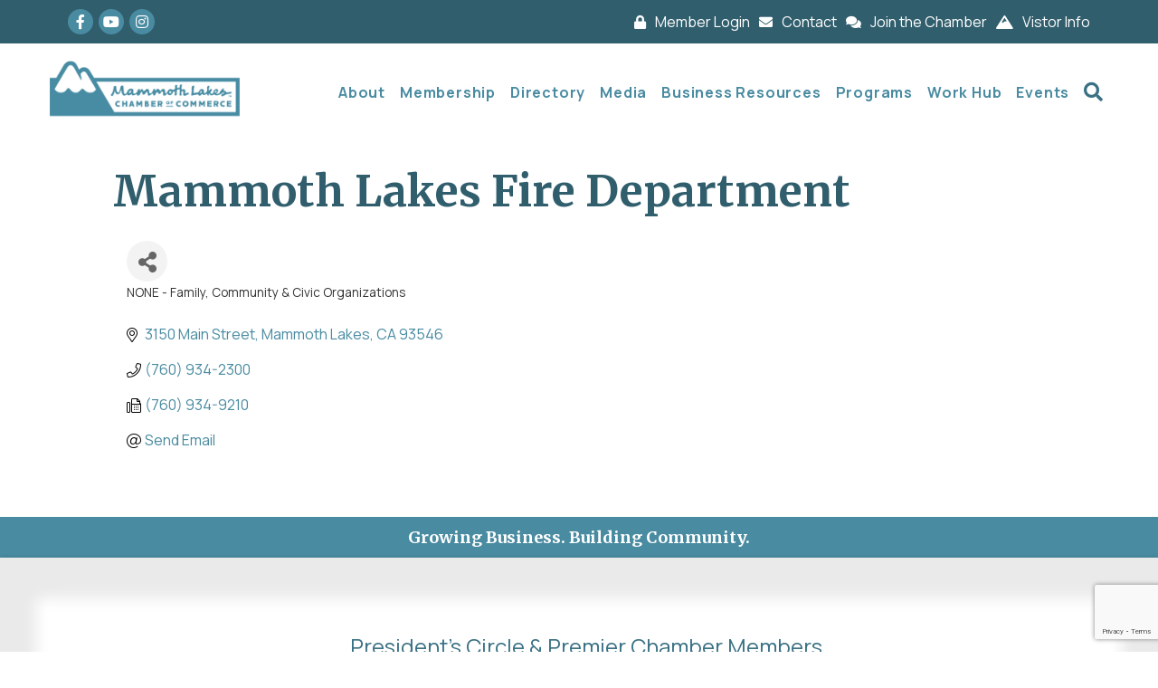

--- FILE ---
content_type: text/html; charset=utf-8
request_url: https://www.google.com/recaptcha/enterprise/anchor?ar=1&k=6LfI_T8rAAAAAMkWHrLP_GfSf3tLy9tKa839wcWa&co=aHR0cHM6Ly9idXNpbmVzcy5tYW1tb3RobGFrZXNjaGFtYmVyLm9yZzo0NDM.&hl=en&v=N67nZn4AqZkNcbeMu4prBgzg&size=invisible&anchor-ms=20000&execute-ms=30000&cb=9s2k8873fl6g
body_size: 48614
content:
<!DOCTYPE HTML><html dir="ltr" lang="en"><head><meta http-equiv="Content-Type" content="text/html; charset=UTF-8">
<meta http-equiv="X-UA-Compatible" content="IE=edge">
<title>reCAPTCHA</title>
<style type="text/css">
/* cyrillic-ext */
@font-face {
  font-family: 'Roboto';
  font-style: normal;
  font-weight: 400;
  font-stretch: 100%;
  src: url(//fonts.gstatic.com/s/roboto/v48/KFO7CnqEu92Fr1ME7kSn66aGLdTylUAMa3GUBHMdazTgWw.woff2) format('woff2');
  unicode-range: U+0460-052F, U+1C80-1C8A, U+20B4, U+2DE0-2DFF, U+A640-A69F, U+FE2E-FE2F;
}
/* cyrillic */
@font-face {
  font-family: 'Roboto';
  font-style: normal;
  font-weight: 400;
  font-stretch: 100%;
  src: url(//fonts.gstatic.com/s/roboto/v48/KFO7CnqEu92Fr1ME7kSn66aGLdTylUAMa3iUBHMdazTgWw.woff2) format('woff2');
  unicode-range: U+0301, U+0400-045F, U+0490-0491, U+04B0-04B1, U+2116;
}
/* greek-ext */
@font-face {
  font-family: 'Roboto';
  font-style: normal;
  font-weight: 400;
  font-stretch: 100%;
  src: url(//fonts.gstatic.com/s/roboto/v48/KFO7CnqEu92Fr1ME7kSn66aGLdTylUAMa3CUBHMdazTgWw.woff2) format('woff2');
  unicode-range: U+1F00-1FFF;
}
/* greek */
@font-face {
  font-family: 'Roboto';
  font-style: normal;
  font-weight: 400;
  font-stretch: 100%;
  src: url(//fonts.gstatic.com/s/roboto/v48/KFO7CnqEu92Fr1ME7kSn66aGLdTylUAMa3-UBHMdazTgWw.woff2) format('woff2');
  unicode-range: U+0370-0377, U+037A-037F, U+0384-038A, U+038C, U+038E-03A1, U+03A3-03FF;
}
/* math */
@font-face {
  font-family: 'Roboto';
  font-style: normal;
  font-weight: 400;
  font-stretch: 100%;
  src: url(//fonts.gstatic.com/s/roboto/v48/KFO7CnqEu92Fr1ME7kSn66aGLdTylUAMawCUBHMdazTgWw.woff2) format('woff2');
  unicode-range: U+0302-0303, U+0305, U+0307-0308, U+0310, U+0312, U+0315, U+031A, U+0326-0327, U+032C, U+032F-0330, U+0332-0333, U+0338, U+033A, U+0346, U+034D, U+0391-03A1, U+03A3-03A9, U+03B1-03C9, U+03D1, U+03D5-03D6, U+03F0-03F1, U+03F4-03F5, U+2016-2017, U+2034-2038, U+203C, U+2040, U+2043, U+2047, U+2050, U+2057, U+205F, U+2070-2071, U+2074-208E, U+2090-209C, U+20D0-20DC, U+20E1, U+20E5-20EF, U+2100-2112, U+2114-2115, U+2117-2121, U+2123-214F, U+2190, U+2192, U+2194-21AE, U+21B0-21E5, U+21F1-21F2, U+21F4-2211, U+2213-2214, U+2216-22FF, U+2308-230B, U+2310, U+2319, U+231C-2321, U+2336-237A, U+237C, U+2395, U+239B-23B7, U+23D0, U+23DC-23E1, U+2474-2475, U+25AF, U+25B3, U+25B7, U+25BD, U+25C1, U+25CA, U+25CC, U+25FB, U+266D-266F, U+27C0-27FF, U+2900-2AFF, U+2B0E-2B11, U+2B30-2B4C, U+2BFE, U+3030, U+FF5B, U+FF5D, U+1D400-1D7FF, U+1EE00-1EEFF;
}
/* symbols */
@font-face {
  font-family: 'Roboto';
  font-style: normal;
  font-weight: 400;
  font-stretch: 100%;
  src: url(//fonts.gstatic.com/s/roboto/v48/KFO7CnqEu92Fr1ME7kSn66aGLdTylUAMaxKUBHMdazTgWw.woff2) format('woff2');
  unicode-range: U+0001-000C, U+000E-001F, U+007F-009F, U+20DD-20E0, U+20E2-20E4, U+2150-218F, U+2190, U+2192, U+2194-2199, U+21AF, U+21E6-21F0, U+21F3, U+2218-2219, U+2299, U+22C4-22C6, U+2300-243F, U+2440-244A, U+2460-24FF, U+25A0-27BF, U+2800-28FF, U+2921-2922, U+2981, U+29BF, U+29EB, U+2B00-2BFF, U+4DC0-4DFF, U+FFF9-FFFB, U+10140-1018E, U+10190-1019C, U+101A0, U+101D0-101FD, U+102E0-102FB, U+10E60-10E7E, U+1D2C0-1D2D3, U+1D2E0-1D37F, U+1F000-1F0FF, U+1F100-1F1AD, U+1F1E6-1F1FF, U+1F30D-1F30F, U+1F315, U+1F31C, U+1F31E, U+1F320-1F32C, U+1F336, U+1F378, U+1F37D, U+1F382, U+1F393-1F39F, U+1F3A7-1F3A8, U+1F3AC-1F3AF, U+1F3C2, U+1F3C4-1F3C6, U+1F3CA-1F3CE, U+1F3D4-1F3E0, U+1F3ED, U+1F3F1-1F3F3, U+1F3F5-1F3F7, U+1F408, U+1F415, U+1F41F, U+1F426, U+1F43F, U+1F441-1F442, U+1F444, U+1F446-1F449, U+1F44C-1F44E, U+1F453, U+1F46A, U+1F47D, U+1F4A3, U+1F4B0, U+1F4B3, U+1F4B9, U+1F4BB, U+1F4BF, U+1F4C8-1F4CB, U+1F4D6, U+1F4DA, U+1F4DF, U+1F4E3-1F4E6, U+1F4EA-1F4ED, U+1F4F7, U+1F4F9-1F4FB, U+1F4FD-1F4FE, U+1F503, U+1F507-1F50B, U+1F50D, U+1F512-1F513, U+1F53E-1F54A, U+1F54F-1F5FA, U+1F610, U+1F650-1F67F, U+1F687, U+1F68D, U+1F691, U+1F694, U+1F698, U+1F6AD, U+1F6B2, U+1F6B9-1F6BA, U+1F6BC, U+1F6C6-1F6CF, U+1F6D3-1F6D7, U+1F6E0-1F6EA, U+1F6F0-1F6F3, U+1F6F7-1F6FC, U+1F700-1F7FF, U+1F800-1F80B, U+1F810-1F847, U+1F850-1F859, U+1F860-1F887, U+1F890-1F8AD, U+1F8B0-1F8BB, U+1F8C0-1F8C1, U+1F900-1F90B, U+1F93B, U+1F946, U+1F984, U+1F996, U+1F9E9, U+1FA00-1FA6F, U+1FA70-1FA7C, U+1FA80-1FA89, U+1FA8F-1FAC6, U+1FACE-1FADC, U+1FADF-1FAE9, U+1FAF0-1FAF8, U+1FB00-1FBFF;
}
/* vietnamese */
@font-face {
  font-family: 'Roboto';
  font-style: normal;
  font-weight: 400;
  font-stretch: 100%;
  src: url(//fonts.gstatic.com/s/roboto/v48/KFO7CnqEu92Fr1ME7kSn66aGLdTylUAMa3OUBHMdazTgWw.woff2) format('woff2');
  unicode-range: U+0102-0103, U+0110-0111, U+0128-0129, U+0168-0169, U+01A0-01A1, U+01AF-01B0, U+0300-0301, U+0303-0304, U+0308-0309, U+0323, U+0329, U+1EA0-1EF9, U+20AB;
}
/* latin-ext */
@font-face {
  font-family: 'Roboto';
  font-style: normal;
  font-weight: 400;
  font-stretch: 100%;
  src: url(//fonts.gstatic.com/s/roboto/v48/KFO7CnqEu92Fr1ME7kSn66aGLdTylUAMa3KUBHMdazTgWw.woff2) format('woff2');
  unicode-range: U+0100-02BA, U+02BD-02C5, U+02C7-02CC, U+02CE-02D7, U+02DD-02FF, U+0304, U+0308, U+0329, U+1D00-1DBF, U+1E00-1E9F, U+1EF2-1EFF, U+2020, U+20A0-20AB, U+20AD-20C0, U+2113, U+2C60-2C7F, U+A720-A7FF;
}
/* latin */
@font-face {
  font-family: 'Roboto';
  font-style: normal;
  font-weight: 400;
  font-stretch: 100%;
  src: url(//fonts.gstatic.com/s/roboto/v48/KFO7CnqEu92Fr1ME7kSn66aGLdTylUAMa3yUBHMdazQ.woff2) format('woff2');
  unicode-range: U+0000-00FF, U+0131, U+0152-0153, U+02BB-02BC, U+02C6, U+02DA, U+02DC, U+0304, U+0308, U+0329, U+2000-206F, U+20AC, U+2122, U+2191, U+2193, U+2212, U+2215, U+FEFF, U+FFFD;
}
/* cyrillic-ext */
@font-face {
  font-family: 'Roboto';
  font-style: normal;
  font-weight: 500;
  font-stretch: 100%;
  src: url(//fonts.gstatic.com/s/roboto/v48/KFO7CnqEu92Fr1ME7kSn66aGLdTylUAMa3GUBHMdazTgWw.woff2) format('woff2');
  unicode-range: U+0460-052F, U+1C80-1C8A, U+20B4, U+2DE0-2DFF, U+A640-A69F, U+FE2E-FE2F;
}
/* cyrillic */
@font-face {
  font-family: 'Roboto';
  font-style: normal;
  font-weight: 500;
  font-stretch: 100%;
  src: url(//fonts.gstatic.com/s/roboto/v48/KFO7CnqEu92Fr1ME7kSn66aGLdTylUAMa3iUBHMdazTgWw.woff2) format('woff2');
  unicode-range: U+0301, U+0400-045F, U+0490-0491, U+04B0-04B1, U+2116;
}
/* greek-ext */
@font-face {
  font-family: 'Roboto';
  font-style: normal;
  font-weight: 500;
  font-stretch: 100%;
  src: url(//fonts.gstatic.com/s/roboto/v48/KFO7CnqEu92Fr1ME7kSn66aGLdTylUAMa3CUBHMdazTgWw.woff2) format('woff2');
  unicode-range: U+1F00-1FFF;
}
/* greek */
@font-face {
  font-family: 'Roboto';
  font-style: normal;
  font-weight: 500;
  font-stretch: 100%;
  src: url(//fonts.gstatic.com/s/roboto/v48/KFO7CnqEu92Fr1ME7kSn66aGLdTylUAMa3-UBHMdazTgWw.woff2) format('woff2');
  unicode-range: U+0370-0377, U+037A-037F, U+0384-038A, U+038C, U+038E-03A1, U+03A3-03FF;
}
/* math */
@font-face {
  font-family: 'Roboto';
  font-style: normal;
  font-weight: 500;
  font-stretch: 100%;
  src: url(//fonts.gstatic.com/s/roboto/v48/KFO7CnqEu92Fr1ME7kSn66aGLdTylUAMawCUBHMdazTgWw.woff2) format('woff2');
  unicode-range: U+0302-0303, U+0305, U+0307-0308, U+0310, U+0312, U+0315, U+031A, U+0326-0327, U+032C, U+032F-0330, U+0332-0333, U+0338, U+033A, U+0346, U+034D, U+0391-03A1, U+03A3-03A9, U+03B1-03C9, U+03D1, U+03D5-03D6, U+03F0-03F1, U+03F4-03F5, U+2016-2017, U+2034-2038, U+203C, U+2040, U+2043, U+2047, U+2050, U+2057, U+205F, U+2070-2071, U+2074-208E, U+2090-209C, U+20D0-20DC, U+20E1, U+20E5-20EF, U+2100-2112, U+2114-2115, U+2117-2121, U+2123-214F, U+2190, U+2192, U+2194-21AE, U+21B0-21E5, U+21F1-21F2, U+21F4-2211, U+2213-2214, U+2216-22FF, U+2308-230B, U+2310, U+2319, U+231C-2321, U+2336-237A, U+237C, U+2395, U+239B-23B7, U+23D0, U+23DC-23E1, U+2474-2475, U+25AF, U+25B3, U+25B7, U+25BD, U+25C1, U+25CA, U+25CC, U+25FB, U+266D-266F, U+27C0-27FF, U+2900-2AFF, U+2B0E-2B11, U+2B30-2B4C, U+2BFE, U+3030, U+FF5B, U+FF5D, U+1D400-1D7FF, U+1EE00-1EEFF;
}
/* symbols */
@font-face {
  font-family: 'Roboto';
  font-style: normal;
  font-weight: 500;
  font-stretch: 100%;
  src: url(//fonts.gstatic.com/s/roboto/v48/KFO7CnqEu92Fr1ME7kSn66aGLdTylUAMaxKUBHMdazTgWw.woff2) format('woff2');
  unicode-range: U+0001-000C, U+000E-001F, U+007F-009F, U+20DD-20E0, U+20E2-20E4, U+2150-218F, U+2190, U+2192, U+2194-2199, U+21AF, U+21E6-21F0, U+21F3, U+2218-2219, U+2299, U+22C4-22C6, U+2300-243F, U+2440-244A, U+2460-24FF, U+25A0-27BF, U+2800-28FF, U+2921-2922, U+2981, U+29BF, U+29EB, U+2B00-2BFF, U+4DC0-4DFF, U+FFF9-FFFB, U+10140-1018E, U+10190-1019C, U+101A0, U+101D0-101FD, U+102E0-102FB, U+10E60-10E7E, U+1D2C0-1D2D3, U+1D2E0-1D37F, U+1F000-1F0FF, U+1F100-1F1AD, U+1F1E6-1F1FF, U+1F30D-1F30F, U+1F315, U+1F31C, U+1F31E, U+1F320-1F32C, U+1F336, U+1F378, U+1F37D, U+1F382, U+1F393-1F39F, U+1F3A7-1F3A8, U+1F3AC-1F3AF, U+1F3C2, U+1F3C4-1F3C6, U+1F3CA-1F3CE, U+1F3D4-1F3E0, U+1F3ED, U+1F3F1-1F3F3, U+1F3F5-1F3F7, U+1F408, U+1F415, U+1F41F, U+1F426, U+1F43F, U+1F441-1F442, U+1F444, U+1F446-1F449, U+1F44C-1F44E, U+1F453, U+1F46A, U+1F47D, U+1F4A3, U+1F4B0, U+1F4B3, U+1F4B9, U+1F4BB, U+1F4BF, U+1F4C8-1F4CB, U+1F4D6, U+1F4DA, U+1F4DF, U+1F4E3-1F4E6, U+1F4EA-1F4ED, U+1F4F7, U+1F4F9-1F4FB, U+1F4FD-1F4FE, U+1F503, U+1F507-1F50B, U+1F50D, U+1F512-1F513, U+1F53E-1F54A, U+1F54F-1F5FA, U+1F610, U+1F650-1F67F, U+1F687, U+1F68D, U+1F691, U+1F694, U+1F698, U+1F6AD, U+1F6B2, U+1F6B9-1F6BA, U+1F6BC, U+1F6C6-1F6CF, U+1F6D3-1F6D7, U+1F6E0-1F6EA, U+1F6F0-1F6F3, U+1F6F7-1F6FC, U+1F700-1F7FF, U+1F800-1F80B, U+1F810-1F847, U+1F850-1F859, U+1F860-1F887, U+1F890-1F8AD, U+1F8B0-1F8BB, U+1F8C0-1F8C1, U+1F900-1F90B, U+1F93B, U+1F946, U+1F984, U+1F996, U+1F9E9, U+1FA00-1FA6F, U+1FA70-1FA7C, U+1FA80-1FA89, U+1FA8F-1FAC6, U+1FACE-1FADC, U+1FADF-1FAE9, U+1FAF0-1FAF8, U+1FB00-1FBFF;
}
/* vietnamese */
@font-face {
  font-family: 'Roboto';
  font-style: normal;
  font-weight: 500;
  font-stretch: 100%;
  src: url(//fonts.gstatic.com/s/roboto/v48/KFO7CnqEu92Fr1ME7kSn66aGLdTylUAMa3OUBHMdazTgWw.woff2) format('woff2');
  unicode-range: U+0102-0103, U+0110-0111, U+0128-0129, U+0168-0169, U+01A0-01A1, U+01AF-01B0, U+0300-0301, U+0303-0304, U+0308-0309, U+0323, U+0329, U+1EA0-1EF9, U+20AB;
}
/* latin-ext */
@font-face {
  font-family: 'Roboto';
  font-style: normal;
  font-weight: 500;
  font-stretch: 100%;
  src: url(//fonts.gstatic.com/s/roboto/v48/KFO7CnqEu92Fr1ME7kSn66aGLdTylUAMa3KUBHMdazTgWw.woff2) format('woff2');
  unicode-range: U+0100-02BA, U+02BD-02C5, U+02C7-02CC, U+02CE-02D7, U+02DD-02FF, U+0304, U+0308, U+0329, U+1D00-1DBF, U+1E00-1E9F, U+1EF2-1EFF, U+2020, U+20A0-20AB, U+20AD-20C0, U+2113, U+2C60-2C7F, U+A720-A7FF;
}
/* latin */
@font-face {
  font-family: 'Roboto';
  font-style: normal;
  font-weight: 500;
  font-stretch: 100%;
  src: url(//fonts.gstatic.com/s/roboto/v48/KFO7CnqEu92Fr1ME7kSn66aGLdTylUAMa3yUBHMdazQ.woff2) format('woff2');
  unicode-range: U+0000-00FF, U+0131, U+0152-0153, U+02BB-02BC, U+02C6, U+02DA, U+02DC, U+0304, U+0308, U+0329, U+2000-206F, U+20AC, U+2122, U+2191, U+2193, U+2212, U+2215, U+FEFF, U+FFFD;
}
/* cyrillic-ext */
@font-face {
  font-family: 'Roboto';
  font-style: normal;
  font-weight: 900;
  font-stretch: 100%;
  src: url(//fonts.gstatic.com/s/roboto/v48/KFO7CnqEu92Fr1ME7kSn66aGLdTylUAMa3GUBHMdazTgWw.woff2) format('woff2');
  unicode-range: U+0460-052F, U+1C80-1C8A, U+20B4, U+2DE0-2DFF, U+A640-A69F, U+FE2E-FE2F;
}
/* cyrillic */
@font-face {
  font-family: 'Roboto';
  font-style: normal;
  font-weight: 900;
  font-stretch: 100%;
  src: url(//fonts.gstatic.com/s/roboto/v48/KFO7CnqEu92Fr1ME7kSn66aGLdTylUAMa3iUBHMdazTgWw.woff2) format('woff2');
  unicode-range: U+0301, U+0400-045F, U+0490-0491, U+04B0-04B1, U+2116;
}
/* greek-ext */
@font-face {
  font-family: 'Roboto';
  font-style: normal;
  font-weight: 900;
  font-stretch: 100%;
  src: url(//fonts.gstatic.com/s/roboto/v48/KFO7CnqEu92Fr1ME7kSn66aGLdTylUAMa3CUBHMdazTgWw.woff2) format('woff2');
  unicode-range: U+1F00-1FFF;
}
/* greek */
@font-face {
  font-family: 'Roboto';
  font-style: normal;
  font-weight: 900;
  font-stretch: 100%;
  src: url(//fonts.gstatic.com/s/roboto/v48/KFO7CnqEu92Fr1ME7kSn66aGLdTylUAMa3-UBHMdazTgWw.woff2) format('woff2');
  unicode-range: U+0370-0377, U+037A-037F, U+0384-038A, U+038C, U+038E-03A1, U+03A3-03FF;
}
/* math */
@font-face {
  font-family: 'Roboto';
  font-style: normal;
  font-weight: 900;
  font-stretch: 100%;
  src: url(//fonts.gstatic.com/s/roboto/v48/KFO7CnqEu92Fr1ME7kSn66aGLdTylUAMawCUBHMdazTgWw.woff2) format('woff2');
  unicode-range: U+0302-0303, U+0305, U+0307-0308, U+0310, U+0312, U+0315, U+031A, U+0326-0327, U+032C, U+032F-0330, U+0332-0333, U+0338, U+033A, U+0346, U+034D, U+0391-03A1, U+03A3-03A9, U+03B1-03C9, U+03D1, U+03D5-03D6, U+03F0-03F1, U+03F4-03F5, U+2016-2017, U+2034-2038, U+203C, U+2040, U+2043, U+2047, U+2050, U+2057, U+205F, U+2070-2071, U+2074-208E, U+2090-209C, U+20D0-20DC, U+20E1, U+20E5-20EF, U+2100-2112, U+2114-2115, U+2117-2121, U+2123-214F, U+2190, U+2192, U+2194-21AE, U+21B0-21E5, U+21F1-21F2, U+21F4-2211, U+2213-2214, U+2216-22FF, U+2308-230B, U+2310, U+2319, U+231C-2321, U+2336-237A, U+237C, U+2395, U+239B-23B7, U+23D0, U+23DC-23E1, U+2474-2475, U+25AF, U+25B3, U+25B7, U+25BD, U+25C1, U+25CA, U+25CC, U+25FB, U+266D-266F, U+27C0-27FF, U+2900-2AFF, U+2B0E-2B11, U+2B30-2B4C, U+2BFE, U+3030, U+FF5B, U+FF5D, U+1D400-1D7FF, U+1EE00-1EEFF;
}
/* symbols */
@font-face {
  font-family: 'Roboto';
  font-style: normal;
  font-weight: 900;
  font-stretch: 100%;
  src: url(//fonts.gstatic.com/s/roboto/v48/KFO7CnqEu92Fr1ME7kSn66aGLdTylUAMaxKUBHMdazTgWw.woff2) format('woff2');
  unicode-range: U+0001-000C, U+000E-001F, U+007F-009F, U+20DD-20E0, U+20E2-20E4, U+2150-218F, U+2190, U+2192, U+2194-2199, U+21AF, U+21E6-21F0, U+21F3, U+2218-2219, U+2299, U+22C4-22C6, U+2300-243F, U+2440-244A, U+2460-24FF, U+25A0-27BF, U+2800-28FF, U+2921-2922, U+2981, U+29BF, U+29EB, U+2B00-2BFF, U+4DC0-4DFF, U+FFF9-FFFB, U+10140-1018E, U+10190-1019C, U+101A0, U+101D0-101FD, U+102E0-102FB, U+10E60-10E7E, U+1D2C0-1D2D3, U+1D2E0-1D37F, U+1F000-1F0FF, U+1F100-1F1AD, U+1F1E6-1F1FF, U+1F30D-1F30F, U+1F315, U+1F31C, U+1F31E, U+1F320-1F32C, U+1F336, U+1F378, U+1F37D, U+1F382, U+1F393-1F39F, U+1F3A7-1F3A8, U+1F3AC-1F3AF, U+1F3C2, U+1F3C4-1F3C6, U+1F3CA-1F3CE, U+1F3D4-1F3E0, U+1F3ED, U+1F3F1-1F3F3, U+1F3F5-1F3F7, U+1F408, U+1F415, U+1F41F, U+1F426, U+1F43F, U+1F441-1F442, U+1F444, U+1F446-1F449, U+1F44C-1F44E, U+1F453, U+1F46A, U+1F47D, U+1F4A3, U+1F4B0, U+1F4B3, U+1F4B9, U+1F4BB, U+1F4BF, U+1F4C8-1F4CB, U+1F4D6, U+1F4DA, U+1F4DF, U+1F4E3-1F4E6, U+1F4EA-1F4ED, U+1F4F7, U+1F4F9-1F4FB, U+1F4FD-1F4FE, U+1F503, U+1F507-1F50B, U+1F50D, U+1F512-1F513, U+1F53E-1F54A, U+1F54F-1F5FA, U+1F610, U+1F650-1F67F, U+1F687, U+1F68D, U+1F691, U+1F694, U+1F698, U+1F6AD, U+1F6B2, U+1F6B9-1F6BA, U+1F6BC, U+1F6C6-1F6CF, U+1F6D3-1F6D7, U+1F6E0-1F6EA, U+1F6F0-1F6F3, U+1F6F7-1F6FC, U+1F700-1F7FF, U+1F800-1F80B, U+1F810-1F847, U+1F850-1F859, U+1F860-1F887, U+1F890-1F8AD, U+1F8B0-1F8BB, U+1F8C0-1F8C1, U+1F900-1F90B, U+1F93B, U+1F946, U+1F984, U+1F996, U+1F9E9, U+1FA00-1FA6F, U+1FA70-1FA7C, U+1FA80-1FA89, U+1FA8F-1FAC6, U+1FACE-1FADC, U+1FADF-1FAE9, U+1FAF0-1FAF8, U+1FB00-1FBFF;
}
/* vietnamese */
@font-face {
  font-family: 'Roboto';
  font-style: normal;
  font-weight: 900;
  font-stretch: 100%;
  src: url(//fonts.gstatic.com/s/roboto/v48/KFO7CnqEu92Fr1ME7kSn66aGLdTylUAMa3OUBHMdazTgWw.woff2) format('woff2');
  unicode-range: U+0102-0103, U+0110-0111, U+0128-0129, U+0168-0169, U+01A0-01A1, U+01AF-01B0, U+0300-0301, U+0303-0304, U+0308-0309, U+0323, U+0329, U+1EA0-1EF9, U+20AB;
}
/* latin-ext */
@font-face {
  font-family: 'Roboto';
  font-style: normal;
  font-weight: 900;
  font-stretch: 100%;
  src: url(//fonts.gstatic.com/s/roboto/v48/KFO7CnqEu92Fr1ME7kSn66aGLdTylUAMa3KUBHMdazTgWw.woff2) format('woff2');
  unicode-range: U+0100-02BA, U+02BD-02C5, U+02C7-02CC, U+02CE-02D7, U+02DD-02FF, U+0304, U+0308, U+0329, U+1D00-1DBF, U+1E00-1E9F, U+1EF2-1EFF, U+2020, U+20A0-20AB, U+20AD-20C0, U+2113, U+2C60-2C7F, U+A720-A7FF;
}
/* latin */
@font-face {
  font-family: 'Roboto';
  font-style: normal;
  font-weight: 900;
  font-stretch: 100%;
  src: url(//fonts.gstatic.com/s/roboto/v48/KFO7CnqEu92Fr1ME7kSn66aGLdTylUAMa3yUBHMdazQ.woff2) format('woff2');
  unicode-range: U+0000-00FF, U+0131, U+0152-0153, U+02BB-02BC, U+02C6, U+02DA, U+02DC, U+0304, U+0308, U+0329, U+2000-206F, U+20AC, U+2122, U+2191, U+2193, U+2212, U+2215, U+FEFF, U+FFFD;
}

</style>
<link rel="stylesheet" type="text/css" href="https://www.gstatic.com/recaptcha/releases/N67nZn4AqZkNcbeMu4prBgzg/styles__ltr.css">
<script nonce="T7OJ-K-_VMTv2Lf_EqKYIA" type="text/javascript">window['__recaptcha_api'] = 'https://www.google.com/recaptcha/enterprise/';</script>
<script type="text/javascript" src="https://www.gstatic.com/recaptcha/releases/N67nZn4AqZkNcbeMu4prBgzg/recaptcha__en.js" nonce="T7OJ-K-_VMTv2Lf_EqKYIA">
      
    </script></head>
<body><div id="rc-anchor-alert" class="rc-anchor-alert"></div>
<input type="hidden" id="recaptcha-token" value="[base64]">
<script type="text/javascript" nonce="T7OJ-K-_VMTv2Lf_EqKYIA">
      recaptcha.anchor.Main.init("[\x22ainput\x22,[\x22bgdata\x22,\x22\x22,\[base64]/[base64]/[base64]/[base64]/[base64]/[base64]/KGcoTywyNTMsTy5PKSxVRyhPLEMpKTpnKE8sMjUzLEMpLE8pKSxsKSksTykpfSxieT1mdW5jdGlvbihDLE8sdSxsKXtmb3IobD0odT1SKEMpLDApO08+MDtPLS0pbD1sPDw4fFooQyk7ZyhDLHUsbCl9LFVHPWZ1bmN0aW9uKEMsTyl7Qy5pLmxlbmd0aD4xMDQ/[base64]/[base64]/[base64]/[base64]/[base64]/[base64]/[base64]\\u003d\x22,\[base64]\\u003d\x22,\x22LAfDs3kkGcKJYsOFwrrDu0pwLMO4wrVKGBzCscO8wpjDg8O+KGVzworCj1HDphMFw4g0w5tPwp3Cgh04w4AewqJFw4DCnsKEwqhTCwJFPm0iDUDCp2jCgcOawrBrw6JxFcOIwq5LWDB+w7Uaw5zDosKCwoRmJUbDv8K+LMO/[base64]/Dhis9w5PDv3nCvxXCucOQw5YKKQk/w5l9OcKaRcKZw6PCu3rCoxnCrgvDjsO8w6nDn8KKdsOOIcOvw6pMwrkGGUJZe8OKGsOzwosdQXp8PlkbesKlPV1kXTfDo8KTwo0EwqoaBSbDiMOadMOWIMK5w6rDlMKBDCRQw5DCqwdxwpNfA8KkasKwwo/CrH3Cr8OmeMKOwrFKahHDo8OIw5hxw5EUw5/CnMOLQ8KQbjVfeMKzw7fCtMOwwrgCesObw4/Ci8KneWRZZcKBw7EFwrAuQ8O7w5oxw58qUcO7w6kdwoNeDcObwq8Mw43DrCDDvFjCpsKnw4kZwqTDnyvDrkp+dcKew69gwr3ChMKqw5bCpUnDk8KBw61rWhnCu8OXw6TCj2jDrcOkwqPDog/CkMK5dsOWZ2IGCUPDnz7CscKFe8KKAMKAbmt7UShEw64Aw7XClcKaL8OnKsKAw7hxehhrwoVmFSHDhjJjdFTClzvClMKpwpDDkcOlw5VjEFbDncK+w7/Ds2kFwrcmAsKzw7nDiBfCrhtQN8O+w5I/Mng6GcO4C8KbHj7DojfCmhYBw7jCnHBDw6HDiQ5Dw6HDlBocbwY5KWzCksKUKDtpfsK0fhQOwqx8MSIaVk1xGmsmw6fDvMKdwprDpXnDrxpjwpsRw4jCq3zCr8Obw6oQEjAcGsODw5vDjG97w4PCu8KNck/[base64]/UnnDn8O6VjJuKsKmwrDCoxh/w7lIDyYWbnXCn13CpsKkw47DhMOEJyHDp8KCw7TDqMKMLydgJ2/CpMOLYHLChCkXwpV5w6pzOXnDosOww4ZIO3F7P8Kgw6hxOMKGw7JfC0RQLw7ChnwEVcOXwptXwpbDvnfCg8OlwrNMYMKDUV5ZI2wSwqfCs8OzBsKbw4HDrhJ5bjfCokcOwrVewq/CtV1reC1Hwr3Chx4aUFICFMOgRMKlw6Znw7jDrjDDiFBVw53DrB0Sw6HCmCoLNcOywpF6w7jDoMOOw5nDtsOTA8OCw7/Dp08fw7N9w7hZLcKCGcK1wpgYYMOqwrU/wowbQMOnw74dNCLDuMOBwpcKw7Ibc8K2fMOdwpjCtcOwfz9Fbi/[base64]/[base64]/eDMhwojCt8OFw7xhwprDr2TDucO/EsK5IHvDgcKgUcK0wqDCqjbCg8O2YcKbYm/Cgz7DgsOPBgbCsh7Dl8KWfsKYL3gPbnRYDk/CosK1w5MWwq10Fh9Fw5LCpcKsw6TDhsKcw7nCtA8NKcOrPy/DoyRsw6nCpMOrScOowpLDoSPDr8KBwoZpN8KDwoXDl8K7aR4aQ8Kaw4HCl10+T2lGw7jDjsKYw6UGXxjClcKJw4vDjcKawo/Cgggow7tCw7DDtS/DnsONSkphAUQaw6NpX8K/w7llVkrDgcKqwqXDgVYIP8KiCsKQw5Mcw4pRBcKPK0jDrj4xVMOqw6xywrgxZXdJwrMcS1PChA/DtcK3w7N2P8O5X1bDo8OBw63CsynCpsOYw6DCi8OJQsOxJUHCgsKxw5jCqT0/S07Dk0vClxzDk8K2UltfYsK7F8O/[base64]/CsyHChF4WNH8hwqzClVPDozbDomtrL0tMw43ClWzDrcKew7IUw4hbcT1uw74QOE9RCMOvw704w6Mfw4BHwq7CssKVwpLDiEfDuQXDksKuaGdXbXzChcKNwqbCnHbDkRVXUjbDmcOTbcOSwrc/W8KIw73Cs8KxIsKlI8Ofwo4Wwp9JwqZtw7DCjG3CtgkcRsOXwoB+w7Ifd2drwrN/wonDrsKrwrDDhH9GP8KZw5/CvTdGwpPDvcOuU8KLTWDCvCjDnDrCisKyXl3DocOpd8OCw4R4bBA/[base64]/S8OjwrBHwqDDjW/ClQxaJShAKEnCtcOxEXzDqsK4GsOPMGZHM8Kew6xzWcKHw6lZw5jCojbCr8KkQ2/CtDfDqHjDn8Kqw5JfYcKFwofDk8OdKcOww5HDl8Oowol8wo3CvcOEJS84w6DCimVcRDbCmMKBGcOXKwsoH8KNM8KkeAM2w6s7Qg/Cky7CqFvCrcOYRMOMDMKqwp9WVH00w7dBIsKzalIODjjCncOQwrEiSHQKw7pvw6DCgSbDqMOTwoXDvEA9diQLdCwMw6Q2wptjw6k/GMOPYsOASsKbfRRbKynCuiMqfsK3HhRqw5XDtBNKwrTCl3jCl0zChMK3woPCtMKWPMO3Z8OsP33DqC/DpsKnwrTCiMK0ZgLDvsKuaMOgw5/Dnh7DqcK5bMKEHlJDdwQgKcKQwqvCrkjDvcObDcOdw7/CgALDlMObwpM8wql3w7gLZMKyJjvDocKnw5bCp8O+w5wcw5wNJxbCiXwcRcOIwrDCsmLDn8OmLcOydcKEw6F7w6HDlzjDnVgcbMK3W8OjK0tqEcKuYMKlwoUdBcO7YFDDtMKEw6XDgsKYS13DgEBTRMKROATDm8OJwpRfw7BzG2g0ccKwIsK5w4XCgMOVw4/[base64]/[base64]/Cqn/DtzTDtMOcwqlbAsKIw4bCsAkPHMO0w6NIw5ZLScKkWcKhw5FXXAUYwp4owpQvNApYwogEw5wJw6sLwp4tVQEOaXJdw4sRLilIAMOZWW3Dg3pXOk9Zw7hcYsKhdnjDsGjCpGZ2dW/Di8Kdwq49cXfClXfDsGzDjMOsMsOjVMOVwqd4GcKARMKNw7kpwpTDjRRbw7ENBcKEwoDDtMO0fsOcIcOHZQ7CpMK7WcOGw5l9w7N0BHtbVcK3wpbCuEzDsGPDjWrCj8O2w61cw7JoworCtVMoPnBRwqVqVD3ChT0ydhrCmS/[base64]/[base64]/DmMKnHsOlMyDCqQUEwqXCqMK7acKYw45Ow5poY8KQwoFkRUjDo8Orwo1vZcKVOz7CrMKVeXsvJDwXHX/DvlsiA3zCrsODOmhrPsOYcsOzwqPClDfDjsKTw68Vw73DhgnCq8KLSF7Cp8KQHMKONnvDn3/Dlk9gw7lRw5VZwqDCjmjDiMKFS3vCqMOaJ03DuQvDmEIjw7LDvwAwwpgCw67CnXMvwpk+csKaB8KCw5vDqxUAwrnCrMOrf8K8wr1iw70ewqvDuz4rFw3CukrCnsKuw7/Ck37DiHcqSwI5NMKCw7Z1w4fDg8KTwrbDs3XCog5Owr9Gf8KwwpHDksKsw4zChAg2woBzJMKNwo/Cu8K4eCYGwpA1d8OjeMKnw5cQZjDDkBogw6rDk8KkbHUDVlHCk8OUJcOwwpTDmcKXIMKew5sAA8O3ZBrDnnbDncK9RsOKw53CosKAw49zfBRQw5ZyQG3CkcO5w6M4BjXDn0rCqsKBwot2exAFw4/[base64]/[base64]/[base64]/CscKAw5tFw6RPw6ZGw6HDqQBlw75vwogLw4FAesK7W8OSbsKmw7lgEcKEwr8mc8Kuw6hJwpZFwpRHw5/Dh8KGaMO+w4LChUwLw751w5tGGg15w6DChsKdwpbDhTTCi8OaEsKew70eKMOywrl6bmXCicOfw5jCgRrCmMOCK8K4w5LCpWTChsKpwqgpwpfDuQdUeDowdcO/wosawrXCvsKnK8OiwrXCr8KbwpvCmcOONwIaPsK0JsOmcUImVUbCiBcKwrUve2zDrcKnEcKzdcKGwpwGwr7CpDVew4TCvsK5ZsOgCVrDuMK8w6NOSRDCnsKOYWpzw64vK8OjwqJmwpPCnR/ClVfCtDPCnMK1DMKDwrjCsz3DrsOSw6/[base64]/[base64]/Dj8OMwpM3w5LDrsKYw5DCkHlcJsOcJcOOSTXCg3IQw5DDvXInw4bCtDFAwp1Fw63CoT/CuX98BcOJw6kABMKrMMK3D8Kawr4Bw5vCsDbCpsOHEUERECnDrFvCgAhRwodlY8OGHEZbY8OpwobCnUZ0wrt3wp/[base64]/OFTDoxzCucK1DwvCl0zDksKjw5cMS8KHMEtkwoHCoDfDhwvDoMKuWMOawojDuz07cXnCmDbCm0nCizAgYSnDn8OKwo0Owo7DgMKNYDfCmRNCEkDDkcKPw5jDhm/[base64]/CqsK0MxY0AcK3M8ORwrBDXVPDrlDCq30qw4wsTV/DrsObwofCvGjDlsOWd8OZw6M5EihVLjHDqTxGwrLCvsOXCyLDiMKlL1VOF8OQw5nDiMKIw6rCoD7Dq8OaNX/[base64]/Cq082TDJkw5RSXMKiw5MFJcOzw6HDlWjCmjEFw5DDuk1Cw5dKEX1mw6rDh8OeCUrDjcKGL8OPZcKTWcOiw6fDknLDnMKDWMOTbnrCtgfChsOSwr3DtChKCcKKwq4pZmhJUF7Drk8/bMOnw5tZwpkmUE3Cjj/[base64]/Ag/CqXrClzDDoQpNw6ESw4LCsg5Lw6bCjQZuH3LCpSQ0GE/[base64]/Cn8ORfcO3CcOvwqcvbcO1AMO2ZcKeHMKMwpDCjFPDgAYuYi3CgcKjezjDrMOQw5/CpMO7UjnDjsOsaRNdRQzCvmpHw7bChcKvbMKFUMO3w4vDkirCi0Zgw6HDksKWIwXDjV8CdTfClEgnEz1TXVnDhFhww4ZNwp8bUhoBwrJoK8KSZ8KlBcOvwpvCpsKHwprCokDCuj5kw7ZQwqwwKSbCqQ/CjmUUOsOtw40XXk7CssOSaMKyK8K/esK+DMKlw5jDgW7Cp0DDvWwwQ8KrYsOMFsO0w5EoOj5ww6h1dydCbcOUSBIvCcKmf30Dw5zDhzEaJlNuKcO/woYQaCHDvcONKsKHwoXDnCJTNsO5w5c5L8KmEzBvwrBKQQ/DmsOtQcOkwpfDqnzDvDk/w6lpOsKVw6/Cg2VkAMOhwrIxVMO6w41gwrTCi8KECnrClMKsSBzDiRYfwrBuCsKwE8OLSsKXw5ERw4rCrHtlw4UtwpoLw7o6w59IZMKQZlkSwpk/woQQN3XClcKyw67DnFApw5QXdsOYw7/CusKIYhMvw6/DtWfDkynDvMKWOC4Uw6rDsEtaw6/Dsg1jQVHCrMO2wooPwo7ChsOewp8two4mXcOOwoPCshHDh8OewpXDvcOHwqN0wpAHFRfCgSdZw589w7JTNFvCqnFrEMO+FjtocH7Cn8OWwr3CkEfDqcOew7F6R8KxOsKaw5URw6vDt8OZX8KZwrRLw60hw5ZbLWXDoTsYwp8Pw44qwpTDusO/DMK8wp/Dhms4w68kHcO/bVHDnzlYw6YVCEtvw5/Crg0PRcKvdsKIdsO2H8OWcmbDuVDDocKaIsKEAinCsm/Cn8KZOMO/[base64]/[base64]/CuMOmw53ChsKyworDjcOKXsKbHxpsI1dpwqE3QcKYH1nDk8OCwqVww6/Dh0Ubwq3CgcKJwrvCsjvDucOnw6XDgcOZwpxwwpk9F8KAwpLDtcKoPcO9acOrwrXCvMOJC1PCqG3Dl0rCocOHw40lBWJuMcO0wqwZBcKwwpbDvMOtTDPDk8OVfsOSw6DCtsKIE8KPNWsnXSfDlMOha8O/OEkIw4PCrx81BsOlLidAwrjDvcOybiLCicK3w6I2IsKXTsO6wrt7w7BiQcOuw6w1CS1jRzhrQH/Cj8KTAsKbbmvDicKiC8K7AiEwwrLCl8KBdMOqeg3DkMO1w585LcK+w7l9w6IaUSB2b8OuERrChgPCu8KHDMOwM3fCgsO8wrRBwp89wrPDlcOHwrPDv1Ibw402wokTcsKuWMOZQi8oNsKuw6bCiAt/[base64]/Ds2jDi8OIwoxcF8Kew6Yaw5fCnXZNwr90BBfDsEHCmcK0wps0EEzCqzLCn8K0bU/CunQHN0EMwq4CF8K0w4jCjMONaMKvMTsHYScTwqlOw6HCmcK/[base64]/DgsKpSSgVLsKocCRZw6/Dk8KHwpbCr8KuL8OqEB12Shspb0VbWcOabMKQwq3ChsKuwogxw5PCusOBw7FiecOMSsKUVcOxw7V/w4fCmcOqwqPCssOHwr8GGFbCqkzDhcO+bXrCpcKZw6/DlR7Di1LCmsKCwqEkKcK1eMOkw4bCqQTDhDpAw5DDsMK/QcKuw5rDk8O4wqVyQMOQwo7DsMOTMcO2wphXccKdQRjDpcKIw6bCtx88w5TDgMKMVkXDnl3Dl8OBw4Euw6oNN8KTw75kZsO5RyrDm8KECiXDrWDDvx8UaMO+UmHDtX7CkWnCo1HCkV/Ct0QeXMKtdcKawoLDn8KKwo3DnyfDtU7CplXCqcK1w59fExPDpRnCnT/CqsKANsOww6s9wqsiRcOMdnwsw7ByQAdfw7bDnsKnDMOIFlHCuUnCrsKQw7PCnygdwrvDnW/[base64]/LsKuDcO2KTJzw6E0w7rDtVQpwo/Dv19LZMK/T07CrcOiB8KKZz5oPsOBw78+w4Qgw6DChC/CgjNiwockQlzCq8OKw63DgMOywqsObhwgw6kwwpzDoMOIwpAmwq8lwoHCgkNkwrRLw5Qaw7ktw5Few47CrcKcIXbCmFF9w61xWiQXw5nCmsKLLsOpMX/DlMKDYsK6wpfCgMOWMcKaw6HCrsOXw69Bw7MXIsKgw7MxwpENA214YHNsL8OCY2XDkMKlbcO+R8ODw7UFw4tyVUYDMMOIwqrDtxAZKsKqwr/CtMKSwoPDrHxvwq3ChBUQwoINwoFrw7zDmcKowqkXfMOtNVI1C0XCuwE2w4ZCFwJzwp3CscOQw4vDp0Fjw5TDoMOLJQTCgMO5w6fDgcK9wqnCskTDgcKZT8OlL8KQwrzCk8KTwqLCvMKWw5HChMK1wp5eYA9CwoTDlkTCthJHdMOQXcK/woDCjMOnw4kvwqzCgsKDw5sgcStSKhl1wrgJw67DksOcbMKmNCHCqsOWwr7DsMOEDsO7csKEOMO2eMK+TFbDuULCixHDlk/CvsO8NR/[base64]/w6HDuGDDscOwc8KKQn8+w6vClsOWPFoAbMKSbCwZwrAmwq8GwoU3ecOeDnbCgcKIw7wIasKMbA9Sw4QIwrnCmT9hc8KnDWDDq8KhGVvCksOsD0RbwqMXwr8GV8KMw57CnsOFGsOYfRkNw53DncO/w48TLsKvwp4+w4bCtC5/AsOeezHDl8OZcwnDh0TCqkXCgcKSwrfCv8KQNhXCpsOODycxwpQkAxp0wqEHSTjCvB7DqmYWNsOXfMKyw6/DkUPCqcORw5LDqFvDrmrDuQbCuMK0wohhw6IfGFcQJ8KOwoLCsDHCksKPwq7CgQN6P2NcTTDDpkxNw5nDs3Zdwp5kdl3Ch8Kww5XDtsOhSnPCqQ3CnMOWPcOyPEYPwqXDqsObwonCnH8sLcOrNcO2wrfCsUDChDnDgUHChD7ClQIoJMOqbkMjI1UVwpBZJsOZw6V/FsKSdRRlR2TCkVvCgcOjKFrDriBDFcKNB1fDq8O7G2DDiMOtb8OCdw4aw6TCvcO0UQ7Do8O/K0PDkVwCwpNRw7o3wpsGwrMiwpE6OEPDvWrDhMKXBz1KOR/CvsKVwpY2LkTCuMOmaCbCkxzDs8KrB8KZC8KrAMOIw4lLw7/Ds3vDkC/DtwcCw7vCqsK6cQVtw5loRcOMV8OuwqZwBsOkPkpNBENfwpUiO1XCjzbCnMOzcGXDicOUwrLDpsOVAxMJwqzCksO7w5/CmWjCqAkoQihhAsKQCcK9BcOhesKuwrw9wrrCncORFcK4Pi3CijUdwpwcfsKXwojDmsK9wpcSwrB7BlDCmiPCsgLDkjTCuicQw50PRwFoKFViwo0MZsKuw4vDin7Ct8OsPn/[base64]/wqvDpS7CssOiBCTCvGvCo8O1ZRbDg8Oha8OLw5fDo8OEwqExwod4YG/[base64]/[base64]/CvS7DmcOVw6jDmULDmzTDlycndMKbw5DCucOAw4fChAQOw5jDlMOqax/CtcOww43CvMO6S0kuw5fDkFFTJ05Ww5fDp8Ohw5XCl2ZDcX7DjyLClsKFL8KHQk0gw6bCsMKgFMK+w4h+w45Lwq7CiVTCoDwVZD3Cg8OdZ8KSwoM2w4XDqiPDhAZGwpHDv1jCmMO8HnAIACRkYGfDp190w6vCllLDi8O/w6jDjC/[base64]/CtkPCsMKVOlVAPWTDi8KfUBHCqn8Bw456w4EDeVYRGk/CksKcVCDCmcK6T8OkS8O4wrNTccKZQlgew63DjnHDk1wHw74TUAlJw7R2wqfDoknDsio4DEN+w7rDq8K9w5IgwoQLDMKlwr8Swp3CksOvwqrCghfDmcONw6vCqlM8Nz/CtMOswqdCcsOsw7lNw6vCnXBew7NzbGtjcsOnwrlPwqnDvcKlw7xYXcK3OsOLccKhEXJhw6pUw6TCqMOEwqjDsm7DvB9tdnNrw5zCqQI/w5l5NcKZwoZ2RMO0DTldOwINCcOjwpTCqBJWPcKHw5QgGcOuWMODw5PDv0J0w7LCt8K8wpUqw704QMOFwrDClQvDh8K5wpTDmsO2csOEVQ3CnATDnSTDm8KLw4LCtcOFwp9gwp0cw4rDqXbCmsO4woTChXDDmsO/AB8xwoomw7JqVcKXwrsQeMKMw5fDiDPDoiPDhTEfw6FBwrzDhhbDu8Khf8KFwqnCuMKCw7cUbinClg5cw5xZwp9BwqRXw6RqB8K3NjPCiMO4wpfCmsKlTnhpwrkNRyx7w5DDo3/[base64]/[base64]/Xj13w6c+w4/Ci8K9w4txw4zDiy03wrLCk8KNflhzwrZiw6gCw6EEwooHEcOCw7xPWmgnO0jDr0gDFHQmwp7DkUJ2EUjDoBjDv8KGAcOoSE3CvGdxLMKuwrDCrCgxw7XCkDTCjcORTMO5HHsmVcKqwq8RwrgxecOyDcOWC3XDqMKnVTUaw5rCnj8PPsOYw57CvcO/w7bDv8Kkwqldw74Swp5fwrpzw6rCpQdMwrBOb1vCm8OBKcOGwrlnwojDhR5SwqZyw6fCqQfDgwDCr8Oewp5wHMO0C8KgHw/CmcKpW8KqwqNxw63CnSpBwpctKWHDtTJ0w4UJP0RYSV/Dr8KuwqHDoMKCUgdxwqfChW0VS8O1LzNbw7BwwojDjF/CukLDpxjCvcO1wrUJw7dSw6HCkcOkScOlJDrCvsKuwpkBw4x7w7N+w410w6cKwrZFw5wED1JGw5g6CUFLRnXCjX8zw73DvcKiw73CtMKyYcO2FsO2w4NhwoNhdVXDjRoTK2gvwq/DvRc/[base64]/DqhLCn0YGaj02wqXDt8O6w6E1wqAgw4TDk8OoLCbDs8Kfwrk6wokaM8OedwrCqcO6wrnCisOwwqDDpUJSw7rDhgMDwr0ZRSrCr8O3dw9CW35mO8OCb8OZInViF8Kzw7nDtUoowrUBDn/CknJmw4rDsl3Dh8K4cANFwqrDhHIJw6HDuQ5JXiTDn0/CukfClMOvwq3CksKIX1vClwrDpMOKXi0Ww7TDn2lQwr9hUMKGFMO9Ghl7woRYUcKbCUowwos7wp7CnMKLR8O+dV7DolbCsQ3CsGzDh8KUwrbDucKEwoFzEcO0LjQDV1ILBAjCkVjCniTCl17DnXUHDsOnDcKQwqnCozPCu2bCjcK/FBjDksKVJ8KYw4nDnMOkCcOUPcOzwp45OxczwpbDolrCqcO/[base64]/w7vClcOhwqsaw7xTBns7E8O1w49Mw6giR3TDlyDDmsODDxnDt8OlwrHCtQfDpCAOQzknPEfDmTLCrcKeJj1pwozCqcK4BlEKPMOsFAkAwq5lw7RLG8OIwoXDgjwgw5YrcE3Csg3DgcOOwokSIcKRFMOwwokrOz3DkMK+w5nDpsKKw6HCucKBbD/CsMKmJsKrw40BRVhNIVTCj8KZw6HDksKuwrTDtBhAK3xRTyjCnMKOS8O1XMK9w73DlcOAwqxBacOENcKWw5HCm8O2woLChmAxP8KPMjcSPcK9w5cafsKRdMKlw4LCi8KSYhFQNELDjsOvZcKYNFUZT3/DvMOeNWQTEHwVwqVCw6sFGcO+wrREw6nDiRp+TEDCqcKkwp8PwqYGYCMdw47CqMK1NMK6SBnCncOEwpLCrcOww73CgsKYwpHCoTzDscKOwp8bwo7CosKRLnjCggtddsKiwr/CosOZwoETw6BOUMO5wqR9MMOQf8OJwpbDiDQWwr/DpcOeZcKZwppwXVwJwqdQw7TCr8OzwqbCuxPCvMOMbgfDoMOnwo/[base64]/CgUoDw6gcacOzwq4owqBqO2JoAwAkwrAHNMKbw63DmiQNXADCmcKqYm/ClMONwoZkFRRfHHPDq07CtMKQwofDp8KGAsO5w6Qyw7/DkcK7EMOKbMOCIl8qw5tzMMKDwpptw4fClHvCtcKdJcK7w7/CmkDDlGTCuMKdQFRUwpo+czvCnHzDsjLCgMOnKARjw4DDomDClcO3w6XDh8KbB3oUMcOhwrLCggTDgcK7Mml0w5UuwqXDo3fDngdrCsOIw6vCjsOYPlnDvcKxWivDhcOCUWLCjMOAQXHCsWU2PsKVfsOFwrnCqsKpwofCjHvDssKrwqVbdcOVwohIwrnCuD/CkxPDgMOBBxfDoxzCisOMPRPDqcO+w6vDuWhEIMKodQHDlcORY8O4UsKJw7wYwrRxwqHCoMKfwoXCuMKVwp4RwrHCmcOvw6/DumrDuUAyAjtUYjRCw7l7J8O8woMmwqbDh1knJl7Ctn0Tw5AYwo46w4rDnD3ChnFHw6fCsmthwpvDnSbDiWhJwrBAwroDw7YYbXLCocKzJMOswp/[base64]/DhMKKMcO2w5Z9wpXClQrCmRlMAyDDgcKrw4QfE1nCnlTClsKhPn/[base64]/DsMOnQMK/fyrDnHpuwqR7wonDt8OvcRgAwo/DusKhLjPDhcKiw4DCg0PDkcKgwp4ONMK0w4tmfCPDl8KEwpfDjGDCpCHDisOUIiPCmsO6e3PCv8Kkw4MGw4LCi29Vw6PCh3zDvGnDqcOXw73DljB4w6TDpcKuw7fDkmvCnsKDw4jDqsOsWsKCEAwTBcOlRhJaKG8uw4B9w4TDvRzCgSHCgsOtFiLDjQfClMOjLsKVw4/Cs8Orw45Rw5rDpg3Dt1EbZzo6w4HDkEXClcOww5TCsMKQccOww74zJQhQwoAzHF0GUDhMFMO6EjvDgMK6MSYDwpcCw7XDh8KlUsK/Mj/CiCwRw4AGKmzCkmccVcOqwqTCk1rCiAgiacKrehc1wqfDrnkOw7c3UMKuwozCh8OvAsO/[base64]/OsKawq3CpHTCp8KdOcKQw6UuWEE9ccKZwrZiDU3CqsOHIsKUw6rDhkYLGD7CnjEEwohkw4jCsBHDg2pEwoXDjcOvwpVEw7TDpTUBLMO+KEgJwqAkPcK4Qg3CpsKkWgfDk1c3wrteZsKeecK3w7t9K8OdSD/CmnEMw6BUwrgvRHt8UsK9R8Kmwrt3dMK8WcOtSksLwpHCjxTCicKVw41WLE5cdT85w7PDo8OAw4fChcK2S2PDpVwyWMK8w7clVcOqw77CoykOw7vCicKqGjx/[base64]/DiMO0wqzDiMK5ZxjDgsKyw55XwqjCsBUaVsKew6pCPwPDr8OKTMOjGEvChDgldEkRVMOTYMKHwqQFCsOJw4jCnA56wpjClsOaw7vDmsK2wpvCtcKWbMKyAsOxw4xNd8KTw6lqH8OUw7PCqMKKc8Onwo5DK8KSwps8wr/CsMKGVsORLADCqCYtU8OBw7UDwrwow5Nlw7QNwoDCowoEfcK1N8Kewow1wr/Cq8OeAMKvNjjDvcKpw7rCoMKFwpk5AsOUw6LDhDggC8Oewqh9DTcXV8O6w4lUEh93wrEEwrt1w4fDiMKrw48tw41Sw5fDngp0TMKdw5nClsKRw4HDryLDgsKNKxt6w58da8Obw6kVBAjCiG/Cp0cLwpbDvyDCo2TCjMKHSsKIwr5awo/Cl3zClljDj8KeDz/DoMOLfcKWw4bDhGlPG3HCucO3Rl/Cum9Sw4zDlcKNeVPDscOWwoQhwogGBcKeK8KlV2nCn3/[base64]/[base64]/DuMKTH34SMydAw4rDgBt5woDCrAZSV8OnwqtcacKWw4zDkHbCiMOUwq/DrA87BiPCtMKebnvClmBdHGTDp8KjwovCnMObwofCh27ChMKgbELCpMOOwqk8w5PDlFhxw61RF8KHRMKdwrXCvcO/Vls4w7PCnS1PQzRFPsKEw6ZHMMOdwrHCvgnDmS9vKsKTBEfDosOHwqrCucOsw7rDgWcHY10LHj1DBcOlw74GRyPDt8KSEMKvWRbCtQjClx7CgcOdw7DChCvCqMKRwp/Cg8K9G8KWLcK3MFPCij0fZcKkwpPDk8O3wrvCm8K2wqRvw753w5bDsMOiTsKYwr/DgEjCuMKuJEvDv8Oww6E4GlvDv8KiEsOfKcKhw5HCmcK5WA/[base64]/[base64]/CsMO6w6xnfjJJwo3CtVlcwqLCoMKvM8OewpEVwolGwoVzwooTwr3DuE/CnWLDjg7DhT3CvAp7GcOgEsKRUhjDrQXDvlcgLcK6wq3CnsOkw54wZMOBK8OQwqbCkMKWJFTCsMOlw6AzwrVow57CtMOxMlLDlMKWUsOswpHCgcKpwqBXwro0KXbDlsKWVQvCgA/CrRUXaGQvIMOsw5LDt39RCgjDksK6E8KPHcOqFyI4ZkcxUAjCj23Dq8Kvw5zCnMKaw6tbw7zDhTXCmAHDrg/Ct8KRw4/[base64]/[base64]/CucO6wqHCiC/DtinCvMK9woHCicOTQMKewr3Cr8ORVF3Ci33Cuw3Dv8Ouw4VuwqbDjSYMw6JMwqh8McKZw5bChC/[base64]/[base64]/ClmQcVsKqJQzCrAl+w5g1w4kiwo7DgFw/wrpBwqXDoMKFw6p/[base64]/CqMKjQMOid10qwqheUMKpwrvClx5xOMOOOcKhE1TClMOVwq9aw7LDqmjDosK5wogYVSAFwpPDq8K0wrp2w45pO8OfVANrwpzDr8KzIGfDmi/Ctw51ZsOhw79iKsOMX1h3w7/[base64]/[base64]/DqcK5wpzCo8Ktwq5Wc8OwwoTDs1gZAyvCnCk7w6IHw5EnwpnCh1/[base64]/Chm3Dv8OdPsOOA3AyJcOOwpXCpSjCu8OZYsOawqLClnjDgHB/NMKkODPDlMKEwrdLwo7DqW/Dl3RLw7hiQw7DocK1O8OQw5vDqTpSQgt4aMK6YMKWARHCs8KfFsKKw4geeMKGwolhWcKBwpgsZ0jDucOYw6zCiMOiw6YGcAFWwqXDhVNwdU3CumcOwpNwwpbDjl9WwosSJglbw506wrjDl8KUw6vDh354w4F7DMKWw7F4PcOowo7DuMK1PMK/wqM0fAc8w5bDlMORKQ7Di8Kkw5xYw4vDnEEIwo5Ib8K4wo3CusKhPsKTGzbDgARgTXDDlsKWCnjDpW/DoMK4wofDg8Ouwrg/YzjCk0XDr0QVwoNnUMKLJ8KjHUzDm8K7woMiwoJnbFfCgw/CucK+Nw5pEyAeLF/CtMK9wopjw7bCtcKMwo4MCiIhE14LccOVHcOAwodRW8KVw4E8wrBMw4PCnFzCpw/CosK8Gj4cw6XDshlww6fCg8KWw7ANwrJ9HsKww78iTMK1wr8Rw7rCl8KRG8KAw4XCg8O7fsKRU8KuVcOqai/CtDvChTwLw77DpSscNSLCqMKMAcODw61Lw60ZasODwonDucKifxzDuhp/[base64]/Cu3/CucO3w4ZBMHVQwqbDuMK+XcKheVI/wr0+BRsuY8KRfhU3QsOSBsOMw6TDk8KxcEnCp8KDWShsUFxUw57CjhjDgkPDr3ILdcKzVAnDjnBjXsO7M8OqPMK3wrzChcK5BFYtw5zDkMOiw7MLYRFwYDLCqRpIwqPCicK/dyHDlFlkBB/[base64]/Cn8K2KnjCtMOTw7wVCDIAwqwfe8K0MMK3wpZKw4JxVcKuScKmwpBDwrvCuBTCocKCw5N3VsK5w4ANaDDClS9iGsO/[base64]/Gk/Cs0XCvj54wrbDjEvCjcOewqTCrSBid8K7TcKvwqtnVcKpw7odUcKIwqTCuxohQyI5JkjDtBBWwoA1T2c9ZDMrw5UvwpXDqSJvIsOLSxnDjxDCq1HDscKUNcK8w6V8ZgIbwqY7R0o2TMOCCEg7w4jCtjZBwo8wFMKnb3AoLcKSwqbDrsOmw4/Dk8KPNcO9wrg9bsKLw7zDqcOrwq/Dv0k5VxzDpVQhwpzDjT3DpykKw4YgKsOnwqzDkcOOw5LCkcO5I0fDrTEXw7XDtcOdC8Oqw5ISw7DDmEjDvjvDpX/CtkABcsKJTBnDqSFrwo/Dj385wrYzw64YCmjCh8OcHcKGV8KqbMOyYcKiZsO+RHNiIsOdD8OLSEVVw5TCmw3Cjm7CvxPCkFLDvXpjwrwIHcOIQlkwwpvDhQJuDgDCjl0vw6zDtk/DisK5w4bChkYBw6XClxpRwq3Ci8Oqwo7DisK2NXfCsMKlM3grwqIuwolhwp/[base64]/wo4cNnjDmk5/[base64]/DoQHDmcOtP8OjwqzDjcKFVHbDkFnDnQ0vw7/DtMOJCcOTWDh/[base64]/JcOLwqQvOsOFwo3DuMKCw7R0EMOQXsKBcCLCpMOJwqYdwolcwpzDoF7Ck8OZw7DCplXCosKxwqHCp8KUY8OwEkxIwq/CkzAXfsKIw4zDisKHw7fCj8KYV8K1w4TCgsKyFcK5wrHDr8Kiwo3Ct3EXDkokw5zCoDPCnGcIw4IVLip3wqsCZMO/wpcww4vDqsKCPMKAMSVBIVPCncOKMyN0WsK2wogDIMOcw63DsHB/XcKlOcKXw5bDtgDDrsOBw5R+C8Ojw73DpBBdwqbCssOkwpstGwN0TsOBNyDCiE8HwpYtw6DChgDCigbDqMO9w4RSwqvCozDDlcKxw4/CvX3DtsKZN8Kpw4RUcCnDscKKTCYxw6Npw5fDnMK5w5nDtcKyQ8K7wpFTQifDhMOYdcO7Y8KwUMOOwqXDnQnDlcKEw7XCgUd+OmM/w7geDQnDkcKOS242A0Frwrd7wq/CusKhNDfCj8KpIU7DhMKFw73CgQbDt8KGbsK9LcKUwo9Jw5ctwo7Dq3jCtyrChMOVw4lLRDJvIcKxw5/[base64]/w6LCq3d1E8OQeUTCqHLDk0zDoQbDojHDo8K4w7PDgiJUwowZAsO9wqzDpEjCo8OAbsOsw7/DpC41UBHDqMO5wrPCgENOKQ3DlcKXZMOjw6pWwoLCucKmZ0XDlELDsjLDuMKCwqTDqAFhesKQIcOoN8Kbwpd2w4bChBbDq8K/w5Q/DsKeY8KAdcK+X8K8w5dhw6J0wqdyUcO6w77CkcKGw44MwrHDtcOgw5RSwpIEwp4sw4zDg1V+w4EDwrvDi8Kfwp3Cn27Cq17DvS/DnQbDgsKbwqzDvsKwwrkYCD88GWxuV3TCmR3CvcO3w6PDlsKHQMK1wq9rNzjCiW4vSBbDhm1XDMOWL8KzLRDCun3CsSTCnHLCgTPCo8OSFHBrwq7DtcObCzzCo8KzNMOCwqMlwrTDjcKSwo3CgMO4w77DgsOOPcKFUF7DkMKXSncUw5fDkibCk8KBF8K7wqtAw5PDvw\\u003d\\u003d\x22],null,[\x22conf\x22,null,\x226LfI_T8rAAAAAMkWHrLP_GfSf3tLy9tKa839wcWa\x22,0,null,null,null,1,[21,125,63,73,95,87,41,43,42,83,102,105,109,121],[7059694,789],0,null,null,null,null,0,null,0,null,700,1,null,0,\[base64]/76lBhn6iwkZoQoZnOKMAhmv8xEZ\x22,0,0,null,null,1,null,0,0,null,null,null,0],\x22https://business.mammothlakeschamber.org:443\x22,null,[3,1,1],null,null,null,1,3600,[\x22https://www.google.com/intl/en/policies/privacy/\x22,\x22https://www.google.com/intl/en/policies/terms/\x22],\x22fWl142qgR1fIB8cfoezeCgjtn6DARtG0NC+/+S10+fo\\u003d\x22,1,0,null,1,1769914418266,0,0,[96,19,152,23],null,[12,87,13],\x22RC-miATzDZk_dXdzg\x22,null,null,null,null,null,\x220dAFcWeA6Nh8MEN2DlSqPznO6szW3Gri9bfKQk-Pmtp2AKuF2qmxGy6jGjsDCM5vEbpptWUqGaiT51iHXpmu6OpUMgQyrdItR0Bg\x22,1769997218233]");
    </script></body></html>